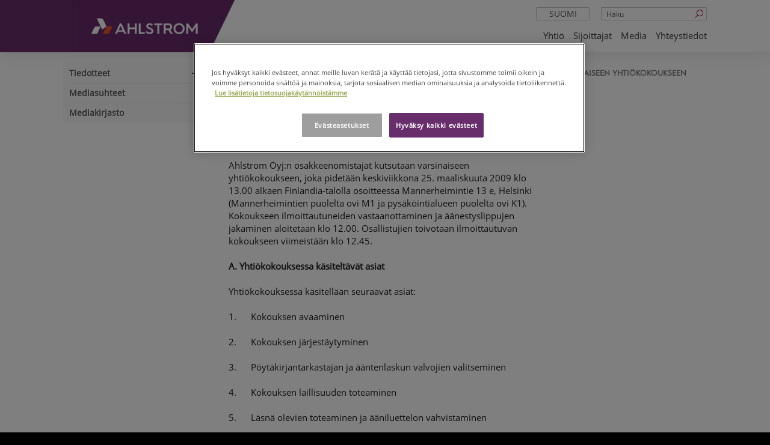

--- FILE ---
content_type: text/html; charset=utf-8
request_url: https://www.ahlstrom.com/fi/Media/tiedotteet/ahlstrom-tiedotteet/porssitiedotteet/2009/Kutsu-Ahlstrom-Oyjn-varsinaiseen-yhtiokokoukseen-/
body_size: 11073
content:



<!DOCTYPE html>
<!--[if lt IE 7]>      <html lang="fi" class="no-js lt-ie9 lt-ie8 lt-ie7"> <![endif]-->
<!--[if IE 7]>         <html lang="fi" class="no-js lt-ie9 lt-ie8"> <![endif]-->
<!--[if IE 8]>         <html lang="fi" class="no-js lt-ie9"> <![endif]-->
<!--[if gt IE 8]><!-->
<html lang="fi" class="no-js">
<!--<![endif]-->
<head>
    <!-- OneTrust Cookies Consent Notice start -->

<script>
// Define dataLayer and the gtag function.
window.dataLayer = window.dataLayer || [];

function gtag(){dataLayer.push(arguments)};

// Default ad_storage to 'denied'.
gtag('consent', 'default', {
    'ad_storage': 'denied',
    'analytics_storage': 'denied',
    'functionality_storage': 'denied',
    'personalization_storage': 'denied',
    'security_storage': 'denied',
    'ad_user_data': 'denied',
    'ad_personalization': 'denied',
    'wait_for_update': 500
});

gtag('set', 'ads_data_redaction', true);

</script>

<!-- CookiePro Cookies Consent Notice start for ahlstrom.com -->
<script type="text/javascript" src="https://cookie-cdn.cookiepro.com/consent/35c700db-e3e1-4f64-8763-73ad327096e8/OtAutoBlock.js" ></script>
<script src="https://cookie-cdn.cookiepro.com/scripttemplates/otSDKStub.js" data-document-language="true" type="text/javascript" charset="UTF-8" data-domain-script="35c700db-e3e1-4f64-8763-73ad327096e8" ></script>
<script type="text/javascript">
function OptanonWrapper() { 
 { window.dataLayer.push({ event: 'OneTrustGroupsUpdated' }); }
            if ($('iframe[data-src*="youtube.com"]').length) {
                $('iframe[data-src*="youtube.com"]').css("background", "url('/globalassets/blocked-media-placeholder.jpg') center/cover no-repeat");
            }
            var pcSaveBtn = document.getElementsByClassName("save-preference-btn-handler onetrust-close-btn-handler button-theme")[0];
            pcSaveBtn.addEventListener('click', function () {
                location.reload();
            });
}
</script>
<!-- CookiePro Cookies Consent Notice end for ahlstrom.com -->    <!-- OneTrust Cookies Consent Notice end -->

    <meta charset="utf-8">
    <meta http-equiv="X-UA-Compatible" content="IE=edge,chrome=1">
    <meta name="viewport" content="width=device-width, initial-scale=1.0">
    <title>Ahlstrom - Kutsu Ahlstrom Oyj:n varsinaiseen yhti&#xF6;kokoukseen </title>

    <meta name="description">
    <meta property="og:title" content="Kutsu Ahlstrom Oyj:n varsinaiseen yhti&#xF6;kokoukseen " />
    <meta property="og:type" content="website" />
    <meta property="og:url" content="https://www.ahlstrom.com/fi/Media/tiedotteet/ahlstrom-tiedotteet/porssitiedotteet/2009/Kutsu-Ahlstrom-Oyjn-varsinaiseen-yhtiokokoukseen-/" />
    <meta property="og:image" content="https://www.ahlstrom.com/Static/img/Ahlstrom_Munksjo_symbol_RGB.png" />
    <meta property="og:site_name" content="Ahlstrom" />
    

    <link rel="shortcut icon" href="/favicon.ico" />

    <script>
        (function (w, d, s, l, i) {
            w[l] = w[l] || []; w[l].push({
                'gtm.start':
                new Date().getTime(), event: 'gtm.js'
            }); var f = d.getElementsByTagName(s)[0],
            j = d.createElement(s), dl = l != 'dataLayer' ? '&l=' + l : ''; j.async = true; j.src =
            'https://www.googletagmanager.com/gtm.js?id=' + i + dl; f.parentNode.insertBefore(j, f);
        })(window, document, 'script', 'dataLayer', 'GTM-WDPWBNW');
    </script>
    <!-- End Google Tag Manager -->
    <link rel="canonical" href="https://www.ahlstrom.com/fi/Media/tiedotteet/ahlstrom-tiedotteet/porssitiedotteet/2009/Kutsu-Ahlstrom-Oyjn-varsinaiseen-yhtiokokoukseen-/" />
    <link rel="alternate" href=https://www.ahlstrom.com/fi/Media/tiedotteet/ahlstrom-tiedotteet/porssitiedotteet/2009/Kutsu-Ahlstrom-Oyjn-varsinaiseen-yhtiokokoukseen-/ hreflang=fi />

    <link href="https://fonts.googleapis.com/icon?family=Material+Icons" rel="stylesheet">
    <link rel="stylesheet" type='text/css' href='/static/dist/main.fe61cf3e899605b1915c.css'>


<script type="text/javascript" src="https://secure.leadforensics.com/js/104032.js" ></script>
<noscript><img src="https://secure.leadforensics.com/104032.png" style="display:none;" /></noscript>    <script>
!function(T,l,y){var S=T.location,k="script",D="instrumentationKey",C="ingestionendpoint",I="disableExceptionTracking",E="ai.device.",b="toLowerCase",w="crossOrigin",N="POST",e="appInsightsSDK",t=y.name||"appInsights";(y.name||T[e])&&(T[e]=t);var n=T[t]||function(d){var g=!1,f=!1,m={initialize:!0,queue:[],sv:"5",version:2,config:d};function v(e,t){var n={},a="Browser";return n[E+"id"]=a[b](),n[E+"type"]=a,n["ai.operation.name"]=S&&S.pathname||"_unknown_",n["ai.internal.sdkVersion"]="javascript:snippet_"+(m.sv||m.version),{time:function(){var e=new Date;function t(e){var t=""+e;return 1===t.length&&(t="0"+t),t}return e.getUTCFullYear()+"-"+t(1+e.getUTCMonth())+"-"+t(e.getUTCDate())+"T"+t(e.getUTCHours())+":"+t(e.getUTCMinutes())+":"+t(e.getUTCSeconds())+"."+((e.getUTCMilliseconds()/1e3).toFixed(3)+"").slice(2,5)+"Z"}(),iKey:e,name:"Microsoft.ApplicationInsights."+e.replace(/-/g,"")+"."+t,sampleRate:100,tags:n,data:{baseData:{ver:2}}}}var h=d.url||y.src;if(h){function a(e){var t,n,a,i,r,o,s,c,u,p,l;g=!0,m.queue=[],f||(f=!0,t=h,s=function(){var e={},t=d.connectionString;if(t)for(var n=t.split(";"),a=0;a<n.length;a++){var i=n[a].split("=");2===i.length&&(e[i[0][b]()]=i[1])}if(!e[C]){var r=e.endpointsuffix,o=r?e.location:null;e[C]="https://"+(o?o+".":"")+"dc."+(r||"services.visualstudio.com")}return e}(),c=s[D]||d[D]||"",u=s[C],p=u?u+"/v2/track":d.endpointUrl,(l=[]).push((n="SDK LOAD Failure: Failed to load Application Insights SDK script (See stack for details)",a=t,i=p,(o=(r=v(c,"Exception")).data).baseType="ExceptionData",o.baseData.exceptions=[{typeName:"SDKLoadFailed",message:n.replace(/\./g,"-"),hasFullStack:!1,stack:n+"\nSnippet failed to load ["+a+"] -- Telemetry is disabled\nHelp Link: https://go.microsoft.com/fwlink/?linkid=2128109\nHost: "+(S&&S.pathname||"_unknown_")+"\nEndpoint: "+i,parsedStack:[]}],r)),l.push(function(e,t,n,a){var i=v(c,"Message"),r=i.data;r.baseType="MessageData";var o=r.baseData;return o.message='AI (Internal): 99 message:"'+("SDK LOAD Failure: Failed to load Application Insights SDK script (See stack for details) ("+n+")").replace(/\"/g,"")+'"',o.properties={endpoint:a},i}(0,0,t,p)),function(e,t){if(JSON){var n=T.fetch;if(n&&!y.useXhr)n(t,{method:N,body:JSON.stringify(e),mode:"cors"});else if(XMLHttpRequest){var a=new XMLHttpRequest;a.open(N,t),a.setRequestHeader("Content-type","application/json"),a.send(JSON.stringify(e))}}}(l,p))}function i(e,t){f||setTimeout(function(){!t&&m.core||a()},500)}var e=function(){var n=l.createElement(k);n.src=h;var e=y[w];return!e&&""!==e||"undefined"==n[w]||(n[w]=e),n.onload=i,n.onerror=a,n.onreadystatechange=function(e,t){"loaded"!==n.readyState&&"complete"!==n.readyState||i(0,t)},n}();y.ld<0?l.getElementsByTagName("head")[0].appendChild(e):setTimeout(function(){l.getElementsByTagName(k)[0].parentNode.appendChild(e)},y.ld||0)}try{m.cookie=l.cookie}catch(p){}function t(e){for(;e.length;)!function(t){m[t]=function(){var e=arguments;g||m.queue.push(function(){m[t].apply(m,e)})}}(e.pop())}var n="track",r="TrackPage",o="TrackEvent";t([n+"Event",n+"PageView",n+"Exception",n+"Trace",n+"DependencyData",n+"Metric",n+"PageViewPerformance","start"+r,"stop"+r,"start"+o,"stop"+o,"addTelemetryInitializer","setAuthenticatedUserContext","clearAuthenticatedUserContext","flush"]),m.SeverityLevel={Verbose:0,Information:1,Warning:2,Error:3,Critical:4};var s=(d.extensionConfig||{}).ApplicationInsightsAnalytics||{};if(!0!==d[I]&&!0!==s[I]){var c="onerror";t(["_"+c]);var u=T[c];T[c]=function(e,t,n,a,i){var r=u&&u(e,t,n,a,i);return!0!==r&&m["_"+c]({message:e,url:t,lineNumber:n,columnNumber:a,error:i}),r},d.autoExceptionInstrumented=!0}return m}(y.cfg);function a(){y.onInit&&y.onInit(n)}(T[t]=n).queue&&0===n.queue.length?(n.queue.push(a),n.trackPageView({})):a()}(window,document,{src: "https://js.monitor.azure.com/scripts/b/ai.2.gbl.min.js", crossOrigin: "anonymous", cfg: {connectionString: 'InstrumentationKey=5a8a7261-4875-49a1-9a1e-4aef75565c83;IngestionEndpoint=https://northeurope-2.in.applicationinsights.azure.com/;LiveEndpoint=https://northeurope.livediagnostics.monitor.azure.com/;ApplicationId=cd703dfa-8d92-41c3-a62e-71eea9bc6dfd', disableCookiesUsage: false }});
</script>

</head>

<body class="">

    <!-- Google Tag Manager (noscript) -->
    <noscript>
        <iframe src="https://www.googletagmanager.com/ns.html?id=GTM-WDPWBNW"
                height="0" width="0" style="display:none;visibility:hidden"></iframe>
    </noscript>
    <!-- End Google Tag Manager (noscript) -->
    
        <header class="site-header no-print">
            <div class="container">
                <a class="logo" href="/fi/">
                    <div class="logo-background"></div>
                    <img alt="Ahlstrom" src="/cdn-cgi/image/width=50,quality=75,format=avif/link/9d0901a34d494093b959e4e381031170.aspx" srcset="/cdn-cgi/image/width=280,quality=75,format=avif/link/9d0901a34d494093b959e4e381031170.aspx 280w" sizes="100vw" />
                </a>

                <div class="desktop-nav-search">
                        <form action="/fi/Haku/" class="hidden-xs">
                            <input name="q" type="text" placeholder="Haku" class="form-control header-search">
                            <button type="submit"><i class="icon-search"></i></button>
                        </form>
                        <div class="search-mobile visible-xs"><a href="/fi/Haku/"><i class="icon-search"></i></a></div>

                    

    <div class="dropdown languageselect">
        <a data-toggle="dropdown" href="#" class="visible-xs">fi<i class="icon-angle-down pull-right"></i></a>
        <a data-toggle="dropdown" href="#" class="hidden-xs text-center">suomi<i class="icon-angle-down pull-right"></i></a>
        <ul class="dropdown-menu" role="menu" aria-labelledby="dLabel">
                <li class="visible-xs strike"><a href="/?language=en">en</a></li>
                <li class="hidden-xs strike"><a href="/?language=en">English</a></li>
                <li class="visible-xs strike"><a href="/sv/">sv</a></li>
                <li class="hidden-xs strike"><a href="/sv/">svenska</a></li>
                <li class="visible-xs strike"><a href="/pt-br/?language=pt-BR">pt</a></li>
                <li class="hidden-xs strike"><a href="/pt-br/?language=pt-BR">portugu&#xEA;s (Brasil)</a></li>
                <li class="visible-xs strike"><a href="/zh/?language=zh">zh</a></li>
                <li class="hidden-xs strike"><a href="/zh/?language=zh">&#x4E2D;&#x6587;</a></li>
        </ul>
    </div>
    <div class="nav-mobile-lang">
        <ul>
                <li><a href="/?language=en">en</a></li>
                <li><a href="/sv/">sv</a></li>
                <li><a href="/pt-br/?language=pt-BR">pt</a></li>
                <li><a href="/zh/?language=zh">zh</a></li>
        </ul>
    </div>

                </div>
                

<nav class="navbar navbar-default" role="navigation">
    <div class="navbar-header">
        <button type="button" class="navbar-toggle collapsed" data-toggle="collapse" data-target=".navbar-ahlstrom-main">
            <span class="line"></span>
            <span class="line"></span>
            <span class="line"></span>
            <span class="sr-only">navigation</span>
        </button>
    </div>
    <div class="collapse navbar-collapse navbar-ahlstrom-main">
        <div class="nav-mobile-controls">
            <a class="nav-mobile-search" href="/fi/Haku/">Haku <i class="fa fa-search " aria-hidden="true"></i></a>
            

    <div class="dropdown languageselect">
        <a data-toggle="dropdown" href="#" class="visible-xs">fi<i class="icon-angle-down pull-right"></i></a>
        <a data-toggle="dropdown" href="#" class="hidden-xs text-center">suomi<i class="icon-angle-down pull-right"></i></a>
        <ul class="dropdown-menu" role="menu" aria-labelledby="dLabel">
                <li class="visible-xs strike"><a href="/?language=en">en</a></li>
                <li class="hidden-xs strike"><a href="/?language=en">English</a></li>
                <li class="visible-xs strike"><a href="/sv/">sv</a></li>
                <li class="hidden-xs strike"><a href="/sv/">svenska</a></li>
                <li class="visible-xs strike"><a href="/pt-br/?language=pt-BR">pt</a></li>
                <li class="hidden-xs strike"><a href="/pt-br/?language=pt-BR">portugu&#xEA;s (Brasil)</a></li>
                <li class="visible-xs strike"><a href="/zh/?language=zh">zh</a></li>
                <li class="hidden-xs strike"><a href="/zh/?language=zh">&#x4E2D;&#x6587;</a></li>
        </ul>
    </div>
    <div class="nav-mobile-lang">
        <ul>
                <li><a href="/?language=en">en</a></li>
                <li><a href="/sv/">sv</a></li>
                <li><a href="/pt-br/?language=pt-BR">pt</a></li>
                <li><a href="/zh/?language=zh">zh</a></li>
        </ul>
    </div>

        </div>
        <ul class="nav navbar-nav pull-right">
                    <li class="dropdown">
                        <a href="/fi/yhtio/" target="_top">Yhti&#xF6;</a>
                        <ul class="dropdown-menu">
                                <li>
<a href="/fi/yhtio/yhtio3/">Yhti&#xF6;</a>                                </li>
                                <li>
<a href="/fi/yhtio/tehtavamme/">Teht&#xE4;v&#xE4;mme</a>                                </li>
                        </ul>
                    </li>
                    <li class="dropdown">
                        <a href="/fi/Sijoittajat/">Sijoittajat</a>
                        <ul class="dropdown-menu">
                                <li>
<a href="https://www.ahlstrom.com/fi/Sijoittajat/katsaukset-presentaatiot/">Katsaukset ja presentaatiot (ENG)</a>                                </li>
                                <li>
<a href="/fi/Media/tiedotteet/">Tiedotteet</a>                                </li>
                                <li>
<a href="https://www.ahlstrom.com/fi/Sijoittajat/Konsernin-hallinnointi/">Konsernin hallinnointi (ENG)</a>                                </li>
                                <li>
<a href="/fi/Sijoittajat/hankinta-ahlstrom-munksjo/">Ahlstromin hankinta (ENG)</a>                                </li>
                        </ul>
                    </li>
                    <li class="dropdown">
                        <a href="/fi/Media/">Media</a>
                        <ul class="dropdown-menu">
                                <li>
<a href="/fi/Media/tiedotteet/">Tiedotteet</a>                                </li>
                                <li>
<a href="/fi/Media/Mediasuhteet/">Mediasuhteet</a>                                </li>
                                <li>
<a href="/fi/Media/mediakirjasto/">Mediakirjasto</a>                                </li>
                        </ul>
                    </li>
                    <li><a href="/fi/Yhteystiedot/">Yhteystiedot</a></li>
        </ul>
    </div>
</nav>

            </div>
        </header>

    <div id="main" role="main" class="has-sidenav">
    <div class="container">
        <div class="row">
            <div class="col-sm-3 hidden-print">
                


    <div class="sidenav-ahlstrom" data-current-page-id="3045">
        <a href="#" class="navbar-header visible-xs">
            <i class="indicator icon-angle-down"></i>
            <span class="navbar-brand">Kutsu Ahlstrom Oyj:n varsinaiseen yhti&#xF6;kokoukseen </span>
        </a>
        <div class="sidenav-collapse collapse u-px-1">
            <div class="visible-xs nav-sub-head">Media</div>
            <ul class="side-nav">
                    <li>
                        <a href="/fi/Media/tiedotteet/" id="12287">Tiedotteet</a>
                            <i class="nav-expand"></i>
                            <button class="dropdown-toggle visible-xs" data-toggle="dropdown"></button>
                            <ul class="dropdown-menu">
                                


        <li>
            <a data-parentid="12287" href="/fi/Media/tiedotteet/lehdistotiedotteet/" id="14139">Lehdist&#xF6;tiedotteet</a>
            <i class="nav-expand"></i>
            <button class="dropdown-toggle visible-xs" data-toggle="dropdown"></button>
            <ul class="dropdown-menu">
                


        <li>
            <a data-parentid="14139" href="/fi/Media/tiedotteet/lehdistotiedotteet/2018/" id="15151">2018</a>
        </li>
        <li>
            <a data-parentid="14139" href="/fi/Media/tiedotteet/lehdistotiedotteet/2017/" id="14140">2017</a>
        </li>
        <li>
            <a data-parentid="14139" href="/fi/Media/tiedotteet/lehdistotiedotteet/2016/" id="14165">2016</a>
        </li>
        <li>
            <a data-parentid="14139" href="/fi/Media/tiedotteet/lehdistotiedotteet/2015/" id="12754">2015</a>
        </li>
        <li>
            <a data-parentid="14139" href="/fi/Media/tiedotteet/lehdistotiedotteet/2014/" id="13715">2014</a>
        </li>
        <li>
            <a data-parentid="14139" href="/fi/Media/tiedotteet/lehdistotiedotteet/2013/" id="14050">2013</a>
        </li>
        <li>
            <a data-parentid="14139" href="/fi/Media/tiedotteet/lehdistotiedotteet/2012/" id="30039">2012</a>
        </li>
        <li>
            <a data-parentid="14139" href="/fi/Media/tiedotteet/lehdistotiedotteet/2011/" id="30073">2011</a>
        </li>
        <li>
            <a data-parentid="14139" href="/fi/Media/tiedotteet/lehdistotiedotteet/2010/" id="30104">2010</a>
        </li>
        <li>
            <a data-parentid="14139" href="/fi/Media/tiedotteet/lehdistotiedotteet/2009/" id="30136">2009</a>
        </li>
        <li>
            <a data-parentid="14139" href="/fi/Media/tiedotteet/lehdistotiedotteet/2008/" id="30172">2008</a>
        </li>
        <li>
            <a data-parentid="14139" href="/fi/Media/tiedotteet/lehdistotiedotteet/2007/" id="30202">2007</a>
        </li>
        <li>
            <a data-parentid="14139" href="/fi/Media/tiedotteet/lehdistotiedotteet/2006/" id="30225">2006</a>
        </li>
        <li>
            <a data-parentid="14139" href="/fi/Media/tiedotteet/lehdistotiedotteet/2005/" id="30281">2005</a>
        </li>
        <li>
            <a data-parentid="14139" href="/fi/Media/tiedotteet/lehdistotiedotteet/2004/" id="30337">2004</a>
        </li>
        <li>
            <a data-parentid="14139" href="/fi/Media/tiedotteet/lehdistotiedotteet/2003/" id="30343">2003</a>
        </li>
        <li>
            <a data-parentid="14139" href="/fi/Media/tiedotteet/lehdistotiedotteet/2002/" id="30358">2002</a>
        </li>

            </ul>
        </li>
        <li>
            <a data-parentid="12287" href="/fi/Media/tiedotteet/porssitiedotteet/" id="14219">P&#xF6;rssitiedotteet</a>
            <i class="nav-expand"></i>
            <button class="dropdown-toggle visible-xs" data-toggle="dropdown"></button>
            <ul class="dropdown-menu">
                


        <li>
            <a data-parentid="14219" href="/fi/Media/tiedotteet/porssitiedotteet/2021/" id="23680">2021</a>
        </li>
        <li>
            <a data-parentid="14219" href="/fi/Media/tiedotteet/porssitiedotteet/2020/" id="20436">2020</a>
        </li>
        <li>
            <a data-parentid="14219" href="/fi/Media/tiedotteet/porssitiedotteet/2019/" id="17208">2019</a>
        </li>
        <li>
            <a data-parentid="14219" href="/fi/Media/tiedotteet/porssitiedotteet/2018/" id="15140">2018</a>
        </li>
        <li>
            <a data-parentid="14219" href="/fi/Media/tiedotteet/porssitiedotteet/2017/" id="14220">2017</a>
        </li>
        <li>
            <a data-parentid="14219" href="/fi/Media/tiedotteet/porssitiedotteet/2016/" id="14246">2016</a>
        </li>
        <li>
            <a data-parentid="14219" href="/fi/Media/tiedotteet/porssitiedotteet/2015/" id="14042">2015</a>
        </li>
        <li>
            <a data-parentid="14219" href="/fi/Media/tiedotteet/porssitiedotteet/2014/" id="14043">2014</a>
        </li>
        <li>
            <a data-parentid="14219" href="/fi/Media/tiedotteet/porssitiedotteet/2013/" id="14044">2013</a>
        </li>
        <li>
            <a data-parentid="14219" href="/fi/Media/tiedotteet/porssitiedotteet/2012/" id="29390">2012</a>
        </li>
        <li>
            <a data-parentid="14219" href="/fi/Media/tiedotteet/porssitiedotteet/2011/" id="29453">2011</a>
        </li>
        <li>
            <a data-parentid="14219" href="/fi/Media/tiedotteet/porssitiedotteet/2010/" id="29589">2010</a>
        </li>
        <li>
            <a data-parentid="14219" href="/fi/Media/tiedotteet/porssitiedotteet/2009/" id="29760">2009</a>
        </li>
        <li>
            <a data-parentid="14219" href="/fi/Media/tiedotteet/porssitiedotteet/2008/" id="29826">2008</a>
        </li>
        <li>
            <a data-parentid="14219" href="/fi/Media/tiedotteet/porssitiedotteet/2007/" id="29887">2007</a>
        </li>
        <li>
            <a data-parentid="14219" href="/fi/Media/tiedotteet/porssitiedotteet/2006/" id="29978">2006</a>
        </li>

            </ul>
        </li>
        <li>
            <a data-parentid="12287" href="/fi/Media/tiedotteet/johdon-liiketoimet/" id="16029">Johdon liiketoimet</a>
        </li>
        <li>
            <a data-parentid="12287" href="/fi/Media/tiedotteet/tilaa-tiedotteita/" id="13531">Tilaa tiedotteita</a>
        </li>

                            </ul>
                    </li>
                    <li>
                        <a href="/fi/Media/Mediasuhteet/" id="31">Mediasuhteet</a>
                    </li>
                    <li>
                        <a href="/fi/Media/mediakirjasto/" id="29">Mediakirjasto</a>
                    </li>
            </ul>

        </div>
    </div>

            </div>
            <div class="col-sm-9">
                    <ol class="breadcrumb  hidden-print hidden-xs">
            <li>
<a href="/fi/">Etusivu</a>            </li>
            <li>
<a href="/fi/Media/">Media</a>            </li>
            <li>
<a href="/fi/Media/tiedotteet/">Tiedotteet</a>            </li>
            <li>
<a href="/fi/Media/tiedotteet/ahlstrom-tiedotteet/porssitiedotteet/">P&#xF6;rssitiedotteet</a>            </li>
            <li>
<a href="/fi/Media/tiedotteet/ahlstrom-tiedotteet/porssitiedotteet/2009/">2009</a>            </li>
        <li class="active">Kutsu Ahlstrom Oyj:n varsinaiseen yhti&#xF6;kokoukseen </li>
    </ol>

                <div class="row vertical-margin">
                    <div class="col-sm-8">
                        <article>
                            <header>
                                <h1 class="page-mainheading">
                                    Kutsu Ahlstrom Oyj:n varsinaiseen yhti&#xF6;kokoukseen 
                                </h1>
                            </header>
                            <section class="content-area press-release-area ">

<div class="hugin">Ahlstrom Oyj PÖRSSITIEDOTE 2.3.2009 klo 10.00</div>
<div class="hugin">&nbsp;</div>
<div class="hugin">Ahlstrom Oyj:n osakkeenomistajat kutsutaan varsinaiseen yhtiökokoukseen, joka pidetään keskiviikkona 25. maaliskuuta 2009 klo 13.00 alkaen Finlandia-talolla osoitteessa Mannerheimintie 13 e, Helsinki (Mannerheimintien puolelta ovi M1 ja pysäköintialueen puolelta ovi K1). Kokoukseen ilmoittautuneiden vastaanottaminen ja äänestyslippujen jakaminen aloitetaan klo 12.00. Osallistujien toivotaan ilmoittautuvan kokoukseen viimeistään klo 12.45. </div>
<div class="hugin">&nbsp;</div>
<div class="hugin"><b class="hugin">A. Yhtiökokouksessa käsiteltävät asiat </b></div>
<div class="hugin">&nbsp;</div>
<div class="hugin">Yhtiökokouksessa käsitellään seuraavat asiat: </div>
<div class="hugin">&nbsp;</div>
<div class="hugin">1.&nbsp;&nbsp;&nbsp;&nbsp;&nbsp; Kokouksen avaaminen <br class="hugin" /><br class="hugin" /></div>
<div class="hugin">2.&nbsp;&nbsp;&nbsp;&nbsp;&nbsp; Kokouksen järjestäytyminen <br class="hugin" /><br class="hugin" /></div>
<div class="hugin">3.&nbsp;&nbsp;&nbsp;&nbsp;&nbsp; Pöytäkirjantarkastajan ja ääntenlaskun valvojien valitseminen <br class="hugin" /><br class="hugin" /></div>
<div class="hugin">4.&nbsp;&nbsp;&nbsp;&nbsp;&nbsp; Kokouksen laillisuuden toteaminen <br class="hugin" /><br class="hugin" /></div>
<div class="hugin">5.&nbsp;&nbsp;&nbsp;&nbsp;&nbsp; Läsnä olevien toteaminen ja ääniluettelon vahvistaminen <br class="hugin" /><br class="hugin" /></div>
<div class="hugin">6.&nbsp;&nbsp;&nbsp;&nbsp;&nbsp; Vuoden 2008 tilinpäätöksen, toimintakertomuksen ja tilintarkastuskertomuksen esittäminen <br class="hugin" /><br class="hugin" />- Toimitusjohtajan katsauksen esittäminen<br class="hugin" /><br class="hugin" /></div>
<div class="hugin">7.&nbsp;&nbsp;&nbsp;&nbsp;&nbsp; Tilinpäätöksen vahvistaminen <br class="hugin" /><br class="hugin" /></div>
<div class="hugin">8.&nbsp;&nbsp;&nbsp;&nbsp;&nbsp; Taseen osoittaman voiton käyttäminen ja osingonmaksusta päättäminen <br class="hugin" /><br class="hugin" />Hallitus ehdottaa, että tilivuodelta 2008 maksetaan osinkoa 0,45 euroa osakkeelta. Osinko maksetaan osakkeenomistajalle, joka on täsmäytyspäivänä 30.3.2009 merkittynä Euroclear Finland Oy:n (ent. Suomen Arvopaperikeskus Oy:n) pitämään yhtiön osakasluetteloon. Hallitus esittää, että osinko maksetaan 6.4.2009. Yleishyödyllisiin, hallituksen tarkemmin päättämiin tarkoituksiin hallitus ehdottaa varattavaksi 35 000 euroa. <br class="hugin" /><br class="hugin" /></div>
<div class="hugin">9.&nbsp;&nbsp;&nbsp;&nbsp;&nbsp; Vastuuvapaudesta päättäminen hallituksen jäsenille ja toimitusjohtajalle <br class="hugin" /><br class="hugin" /></div>
<div class="hugin">10.&nbsp; Hallituksen jäsenten palkkioista päättäminen <br class="hugin" /><br class="hugin" />Hallituksen kompensaatio- ja nimitysvaliokunta ehdottaa, että hallituksen jäsenten palkkiot säilyvät entisellään. Puheenjohtajalle maksetaan palkkiona 5 400 euroa ja jäsenille 2 700 euroa kuukaudessa. Lisäksi ehdotetaan maksettavaksi 1 150 euron kokouskohtaista palkkiota osallistumisesta hallituksen valiokuntien kokouksiin. Matkakustannukset korvataan yhtiön matkustussäännön mukaan.<br class="hugin" /><br class="hugin" /></div>
<div class="hugin">11.&nbsp; Hallituksen jäsenten lukumäärästä päättäminen <br class="hugin" /><br class="hugin" />Hallituksen kompensaatio- ja nimitysvaliokunta ehdottaa, että hallituksen jäsenten lukumäärä on edelleen seitsemän.<br class="hugin" /><br class="hugin" /></div>
<div class="hugin">12.&nbsp; Hallituksen jäsenten valitseminen <br class="hugin" /><br class="hugin" />Hallituksen kompensaatio- ja nimitysvaliokunta ehdottaa, että hallitukseen valitaan uudelleen Thomas Ahlström, Sebastian Bondestam, Jan Inborr, Martin Nüchtern, Bertel Paulig ja Peter Seligson. Willem F. Zetteler, joka on toiminut hallituksen jäsenenä kahdeksan vuotta, on ilmoittanut, ettei hän ole enää käytettävissä uutta hallitusta valittaessa. Tämän vuoksi valiokunta ehdottaa uudeksi hallituksen jäseneksi Anders Mobergia (s. 1950), joka on toiminut vuodesta 1970 lähtien kansainvälisissä johtotehtävissä Ikea Internationalissa, The Home Depot'ssa, Royal Aholdissa sekä Majid Al Futtaim Groupissa. Hän on hallituksen jäsen Clas Ohlson AB:ssä, DFDS A/S:ssä, Husqvarna AB:ssä sekä Byggmax AB:ssä. Aiemmin hän on toiminut hallituksen jäsenenä Lego A/S:ssä, Velux A/S:ssä ja Ica AB:ssä. Hallituksen toimikausi jatkuu seuraavan varsinaisen yhtiökokouksen päättymiseen saakka. Kaikki ehdolla olevat henkilöt ovat riippumattomia yhtiöstä ja sen merkittävistä osakkeenomistajista, ja he ovat antaneet suostumuksensa valintaan. Ehdolla olevien henkilöiden CV:t ovat saatavina yhtiön internet-sivuilla (www.ahlstrom.com). </div>
<div class="hugin">&nbsp;</div>
<div class="hugin">13.&nbsp; Tilintarkastajan palkkiosta päättäminen <br class="hugin" /><br class="hugin" />Hallituksen tarkastusvaliokunnan suosituksen mukaisesti hallitus ehdottaa, että tilintarkastajan palkkiot maksetaan laskun mukaan.<br class="hugin" /><br class="hugin" /></div>
<div class="hugin">14.&nbsp; Tilintarkastajan valitseminen<br class="hugin" /><br class="hugin" />Hallituksen tarkastusvaliokunnan suosituksen mukaisesti hallitus ehdottaa, että tilintarkastajaksi valitaan uudelleen PricewaterhouseCoopers Oy, joka on ilmoittanut yhtiön päävastuulliseksi tilintarkastajaksi KHT Eero Suomelan. <br class="hugin" /><br class="hugin" /></div>
<div class="hugin">15.&nbsp; Hallituksen valtuuttaminen päättämään omien osakkeiden hankkimisesta <br class="hugin" /><br class="hugin" />Hallitus ehdottaa, että yhtiökokous valtuuttaa hallituksen hankkimaan yhtiön omia osakkeita yhteensä enintään 4&nbsp;500 000 kappaletta ottaen kuitenkin huomioon osakeyhtiölain määräykset yhtiön hallussa olevien omien osakkeiden enimmäismäärästä. Hankittavien osakkeiden enimmäismäärä on alle 10 % yhtiön kaikista osakkeista. Valtuutus on voimassa 18 kuukauden ajan yhtiökokouksen päättymisestä, mutta valtuutus päättyy kuitenkin viimeistään yhtiön seuraavan varsinaisen yhtiökokouksen päättyessä. Osakkeet voidaan hankkia ainoastaan julkisessa kaupankäynnissä hankintahetken pörssikurssiin yhtiön vapaalla omalla pääomalla.<br class="hugin" /><br class="hugin" /></div>
<div class="hugin">16.&nbsp; Hallituksen valtuuttaminen päättämään omien osakkeiden luovuttamisesta <br class="hugin" /><br class="hugin" />Hallitus ehdottaa, että yhtiökokous valtuuttaa hallituksen päättämään enintään 4&nbsp;500 000 yhtiön hallussa olevan oman osakkeen luovuttamisesta. Hallitus valtuutetaan päättämään siitä, kenelle ja missä järjestyksessä omia osakkeita luovutetaan. Hallitus voi päättää omien osakkeiden luovuttamisesta muutoin kuin siinä suhteessa, jossa osakkeenomistajalla on etuoikeus hankkia yhtiön omia osakkeita.<br class="hugin" /><br class="hugin" />Osakkeet voidaan luovuttaa vastikkeena mahdollisissa yrityskaupoissa tai muissa järjestelyissä tai yhtiön osakepohjaisten kannustinjärjestelmien toteuttamiseen hallituksen päättämällä tavalla ja laajuudessa. Hallituksella on myös oikeus päättää omien osakkeiden myymisestä julkisessa kaupankäynnissä mahdollisten yritysostojen rahoittamiseksi.<br class="hugin" /><br class="hugin" />Valtuutus on voimassa 18 kuukauden ajan yhtiökokouksen päättymisestä, mutta valtuutus päättyy kuitenkin viimeistään yhtiön seuraavan varsinaisen yhtiökokouksen päättyessä.<br class="hugin" /><br class="hugin" /></div>
<div class="hugin">17.&nbsp; Kokouksen päättäminen <br class="hugin" /><br class="hugin" /></div>
<div class="hugin">&nbsp;</div>
<div class="hugin"><b class="hugin">B. Yhtiökokousasiakirjat </b></div>
<div class="hugin">&nbsp;</div>
<div class="hugin">Edellä mainitut yhtiökokouksen asialistalla olevat hallituksen ja sen valiokuntien ehdotukset, tämä kokouskutsu sekä yhtiön tilinpäätös, toimintakertomus ja tilintarkastuskertomus ovat osakkeenomistajien saatavilla Ahlstrom Oyj:n internet-sivuilla osoitteessa <a href="http://www.ahlstrom.com/yhtiokokous" class="hugin">www.ahlstrom.com/yhtiokokous</a> viimeistään 9.3.2009. Ahlstrom Oyj:n vuosikertomus on saatavilla edellä mainituilla internet-sivuilla, kun se on julkaistu viikolla 12. Hallituksen ehdotukset ja tilinpäätösasiakirjat ovat myös saatavilla yhtiökokouksessa ja niistä sekä tästä kokouskutsusta lähetetään pyydettäessä jäljennökset osakkeenomistajille. Yhtiökokouksen pöytäkirja on nähtävillä edellä mainituilla internet-sivuilla 8.4.2009 alkaen. <br class="hugin" /><br class="hugin" /></div>
<div class="hugin"><b class="hugin">C. Ohjeita kokoukseen osallistujille</b></div>
<div class="hugin">&nbsp;</div>
<div class="hugin">1.&nbsp;&nbsp;&nbsp;&nbsp;&nbsp; Osallistumisoikeus ja ilmoittautuminen <br class="hugin" /><br class="hugin" />Oikeus osallistua yhtiökokoukseen on osakkeenomistajalla, joka on 13. maaliskuuta 2009 rekisteröity yhtiön osakasluetteloon. Osakkeenomistaja, jonka osakkeet on merkitty hänen henkilökohtaiselle arvo-osuustililleen, on rekisteröity yhtiön osakasluetteloon. </div>
<div class="hugin">&nbsp;</div>
<div class="hugin">Osakkeenomistajan, joka haluaa osallistua yhtiökokoukseen, on ilmoittauduttava siten, että ilmoittautuminen on perillä yhtiössä viimeistään 20. maaliskuuta 2009 klo 16.00.&nbsp; Yhtiökokoukseen voi ilmoittautua: <br class="hugin" /><br class="hugin" /></div>
<div class="hugin">-&nbsp;&nbsp;&nbsp;&nbsp;&nbsp;&nbsp;&nbsp;&nbsp;&nbsp; yhtiön internet-sivujen kautta <a href="http://www.ahlstrom.com/yhtiökokous" class="hugin">www.ahlstrom.com/yhtiokokous</a>, </div>
<div class="hugin">-&nbsp;&nbsp;&nbsp;&nbsp;&nbsp;&nbsp;&nbsp;&nbsp;&nbsp; sähköpostitse <a href="mailto:yhtiokokous@ahlstrom.com" class="hugin">yhtiokokous@ahlstrom.com</a>, </div>
<div class="hugin">-&nbsp;&nbsp;&nbsp;&nbsp;&nbsp;&nbsp;&nbsp;&nbsp;&nbsp; kirjeitse osoitteeseen Ahlstrom Oyj, Yhtiökokous, PL 329, 00101 Helsinki,</div>
<div class="hugin">-&nbsp;&nbsp;&nbsp;&nbsp;&nbsp;&nbsp;&nbsp;&nbsp;&nbsp; telefaxilla numeroon 010 888 4789 tai</div>
<div class="hugin">-&nbsp;&nbsp;&nbsp;&nbsp;&nbsp;&nbsp;&nbsp;&nbsp;&nbsp; puhelimitse toimistoaikana numeroon 010&nbsp;888 4726 (Armi Jaakkola) tai 010&nbsp;888 4746 (Merja Tuovinen)<br class="hugin" /><br class="hugin" /></div>
<div class="hugin">Ilmoittautumisen yhteydessä tulee ilmoittaa osakkeenomistajan nimi, henkilötunnus, osoite, puhelinnumero sekä mahdollisen avustajan nimi. <br class="hugin" /><br class="hugin" />Yhtiökokouksessa läsnä olevalla osakkeenomistajalla on yhtiökokouksessa osakeyhtiölain 5 luvun 25 §:n mukainen kyselyoikeus kokouksessa käsiteltävistä asioista. <br class="hugin" /><br class="hugin" /></div>
<div class="hugin">2.&nbsp;&nbsp;&nbsp;&nbsp;&nbsp; Asiamiehen käyttäminen ja valtakirjat <br class="hugin" /><br class="hugin" />Osakkeenomistaja saa osallistua yhtiökokoukseen ja käyttää siellä oikeuksiaan myös asiamiehen välityksellä. Osakkeenomistajan asiamiehen on esitettävä päivätty valtakirja tai hänen on muuten luotettavalla tavalla osoitettava olevansa oikeutettu edustamaan osakkeenomistajaa. Mahdolliset valtakirjat pyydetään toimittamaan edellä mainittuun osoitteeseen ennen ilmoittautumisajan päättymistä. Valtakirjamalli on saatavilla edellä mainituilla internet-sivuilla.<br class="hugin" /><br class="hugin" /></div>
<div class="hugin">3.&nbsp;&nbsp;&nbsp;&nbsp;&nbsp; Hallintarekisteröidyn osakkeen omistaja <br class="hugin" /><br class="hugin" />Osakkeenomistajan, jonka osakkeet on hallintarekisteröity ja joka haluaa osallistua varsinaiseen yhtiökokoukseen, on oltava merkittynä yhtiön osakasluetteloon yhtiökokouksen täsmäytyspäivänä 13. maaliskuuta 2009. Hallintarekisteröidyn osakkeen omistajaa kehotetaan pyytämään omaisuudenhoitajaltaan tarvittavat ohjeet koskien rekisteröitymistä osakasluetteloon, valtakirjojen antamista ja ilmoittautumista yhtiökokoukseen.<br class="hugin" /><br class="hugin" /></div>
<div class="hugin">4.&nbsp;&nbsp;&nbsp;&nbsp;&nbsp; Muut ohjeet ja tiedot<br class="hugin" /><br class="hugin" />Ahlstrom Oyj:n osakkeiden kokonaismäärä kokouskutsun päivänä 4.2.2009 on 46&nbsp;670&nbsp;608 osaketta ja ne tuottavat yhteensä 46&nbsp;670&nbsp;608 ääntä. <br class="hugin" /><br class="hugin" />Kokouksen jälkeen on kahvitarjoilu Finlandia-talon lämpiössä. <br class="hugin" /><br class="hugin" /></div>
<div class="hugin">Helsingissä 4. helmikuuta 2009</div>
<div class="hugin">&nbsp;</div>
<div class="hugin">AHLSTROM OYJ </div>
<div class="hugin">&nbsp;</div>
<div class="hugin">Hallitus </div>
<div class="hugin">&nbsp;</div>
<div class="hugin">&nbsp;</div>
<div class="hugin">Jakelu: </div>
<div class="hugin">NASDAQ OMX Helsinki</div>
<div class="hugin">Keskeiset tiedotusvälineet</div>
<div class="hugin"><a href="http://www.ahlstrom.com_/" class="hugin">www.ahlstrom.com</a> </div>
<div class="hugin">&nbsp;</div>
<div class="hugin">&nbsp;</div>
<div class="hugin"><b class="hugin">Ahlstrom lyhyesti </b></div>
<div class="hugin">Ahlstrom on korkealaatuisten kuitumateriaalien johtava kehittäjä, valmistaja ja markkinoija. Yhtiön valmistamia kuitukankaita ja erikoispapereita käytetään monissa jokapäiväisissä tuotteissa, kuten suodattimissa, pyyhkimistuotteissa, lattiamateriaaleissa, etiketeissä ja teipeissä. Ahlstromin kuituosaaminen ja innovatiivisuus ovat luoneet yhtiölle vahvan markkina-aseman monilla liiketoiminta-alueilla. Yhtiön 6 400 työntekijää palvelevat asiakkaita tuotantolaitoksilla tai myyntitoimistoissa yli 20 maassa kuudessa maanosassa. Ahlstromin liikevaihto oli noin 1,8 miljardia euroa vuonna 2008. Ahlstromin osake on noteerattu NASDAQ OMX Helsingissä. Yhtiön internetosoite on www.ahlstrom.com.</div>
<div class="hugin">&nbsp;</div>
<div class="hugin">&nbsp;</div>                                <div class="press-release-area-images" style="display:flex;">
                                </div>
                            </section>
                        </article>

                        


                    </div>
                        <div class="col-sm-4 hidden-print">

<div class="equal-height"></div>                            

                        </div>
                </div>
                


            </div>
        </div>
    </div>
</div>



<footer class="top no-print">
  <div class="container top">
      <div class="row col-12 footer-logo">
        <a class="logo" href="/fi/">
          <div class="logo-background"></div>
            <img src="/globalassets/common-content/ahlstrom_logo_primary_white.png" alt="Ahlstrom" />
        </a>
      </div>
    <div class="row about-ahlstrom">
        <div class="col-sm-12 col-md-12 col-lg-9 col-xl-9">
          <p class="about-ahlstrom-content">Ahlstrom on yksi maailman johtavista toimijoista kest&#xE4;v&#xE4;n kehityksen mukaisissa ja innovatiivisissa kuitupohjaisissa ratkaisuissa.&#xA0;</p>
        </div>

    </div>

    <div class="row">
      <div class="col-12 footer-media-icons">
        
<div class="socialmediaitems"><div class="block socialmediaitemblock col-xxl-0 col-xl-0 col-lg-12 col-md-12 col-sm-12 col-xs-12">
<a href="https://www.linkedin.com/company/11079792"><img src="/globalassets/linkedin_sm.png" alt="Linkedin"></a></div><div class="block socialmediaitemblock col-xxl-0 col-xl-0 col-lg-12 col-md-12 col-sm-12 col-xs-12">
<a href="https://www.instagram.com/ahlstrommunksjo/"><img src="/globalassets/instagram_sm.png" alt="instagram"></a></div><div class="block socialmediaitemblock col-xxl-0 col-xl-0 col-lg-12 col-md-12 col-sm-12 col-xs-12">
<a href="https://www.facebook.com/AhlstromMunksjo/"><img src="/globalassets/facebook_sm.png" alt="Facebook"></a></div><div class="block socialmediaitemblock col-xxl-0 col-xl-0 col-lg-12 col-md-12 col-sm-12 col-xs-12">
<a href="https://www.youtube.com/channel/UCq9EKjVtWRyQsR0JUDNdLRw"><img src="/globalassets/youtube_sm_white.png" alt="Youtube"></a></div></div>
      </div>
    </div>
    <div class="row copy-terms">
      <div class="col-sm-12 col-md-12 col-lg-6 col-xl-5">
          <p class="footer-third-row">
            Yritystunnus: 2480661-5
          </p>
      </div>
      <div class="col-sm-12 col-md-12 col-lg-6 col-xl-7">
        <ul class="list-no-style u-flex">
          <li>&copy; 2026 Ahlstrom Oyj</li>
        </ul>
      </div>
    </div>
  </div>
</footer>


    <script type="text/javascript" src="/static/dist/main.0a3cc647e45b3cfd2f51.js"></script>

    <!-- AddThis -->
    <script type="text/javascript">var addthis_config = { "ui_language": "fi", "services_compact": "facebook,linkedin,twitter,print", "services_exclude": "stumbleupon" };</script>
    <script type="text/plain" src="//s7.addthis.com/js/300/addthis_widget.js#pubid=ra-52245a7706dc9a2b" class="optanon-category-C0004">
    </script>


        <!-- Eloqua -->
        <script type="text/javascript">
            var _elqQ = _elqQ || [];
            _elqQ.push(['elqSetSiteId', '1297339193']);
            _elqQ.push(['elqTrackPageView']);

            (function () {
                function async_load() {
                    var s = document.createElement('script'); s.type = 'text/javascript'; s.async = true;
                    s.src = '//img03.en25.com/i/elqCfg.min.js';
                    var x = document.getElementsByTagName('script')[0]; x.parentNode.insertBefore(s, x);
                }
                if (window.addEventListener) window.addEventListener('DOMContentLoaded', async_load, false);
                else if (window.attachEvent) window.attachEvent('onload', async_load);
            })();
        </script>

    <script type="text/javascript">
        /*<![CDATA[*/
        (function () {
          var sz = document.createElement('script'); sz.type = 'text/javascript'; sz.async = true;
          sz.src = '//siteimproveanalytics.com/js/siteanalyze_6049289.js';
          var s = document.getElementsByTagName('script')[0]; s.parentNode.insertBefore(sz, s);
        })();
        /*]]>*/
    </script>




    
    <script defer="defer" src="/Util/Find/epi-util/find.js"></script>
<script>
document.addEventListener('DOMContentLoaded',function(){if(typeof FindApi === 'function'){var api = new FindApi();api.setApplicationUrl('/');api.setServiceApiBaseUrl('/find_v2/');api.processEventFromCurrentUri();api.bindWindowEvents();api.bindAClickEvent();api.sendBufferedEvents();}})
</script>

</body>
</html>

--- FILE ---
content_type: application/javascript; charset=utf-8
request_url: https://siteimproveanalytics.com/js/siteanalyze_6049289.js
body_size: -239
content:
/* Subscription expired - 2023-01-27T23:20:03 */